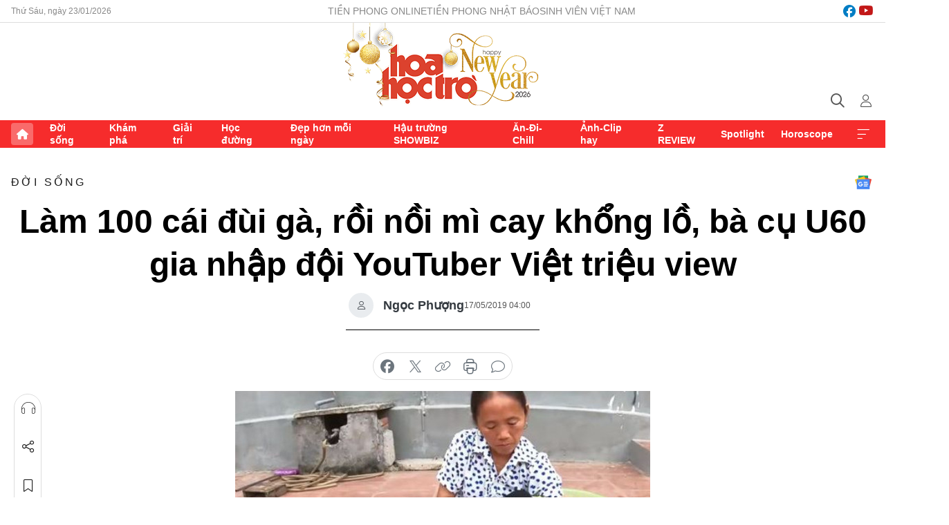

--- FILE ---
content_type: text/html;charset=utf-8
request_url: https://hoahoctro.tienphong.vn/lam-100-cai-dui-ga-roi-noi-mi-cay-khong-lo-ba-cu-u60-gia-nhap-doi-youtuber-viet-trieu-view-post1210605.tpo
body_size: 14110
content:
<!DOCTYPE html> <html lang="vi" class="hht "> <head> <title>Làm 100 cái đùi gà, rồi nồi mì cay khổng lồ, bà cụ U60 gia nhập đội YouTuber Việt triệu view | Báo điện tử Tiền Phong</title> <meta name="description" content="Hiện YouTube của bà Tân đã đạt 200.000 nghìn lượt sub chỉ sau một tuần đăng ký."/> <meta name="keywords" content=""/> <meta name="news_keywords" content=""/> <meta http-equiv="Content-Type" content="text/html; charset=utf-8" /> <meta http-equiv="X-UA-Compatible" content="IE=edge"/> <meta http-equiv="refresh" content="1800" /> <meta name="revisit-after" content="1 days" /> <meta name="viewport" content="width=device-width, initial-scale=1"> <meta http-equiv="content-language" content="vi" /> <meta name="format-detection" content="telephone=no"/> <meta name="format-detection" content="address=no"/> <meta name="apple-mobile-web-app-capable" content="yes"> <meta name="apple-mobile-web-app-status-bar-style" content="black"> <meta name="apple-mobile-web-app-title" content="Báo điện tử Tiền Phong"/> <meta name="referrer" content="no-referrer-when-downgrade"/> <link rel="shortcut icon" href="https://cdn.tienphong.vn/assets/web/styles/img/h2t.png" type="image/x-icon" /> <link rel="preconnect" href="https://cdn.tienphong.vn"/> <link rel="dns-prefetch" href="https://cdn.tienphong.vn"/> <link rel="dns-prefetch" href="//www.google-analytics.com" /> <link rel="dns-prefetch" href="//www.googletagmanager.com" /> <link rel="dns-prefetch" href="//stc.za.zaloapp.com" /> <link rel="dns-prefetch" href="//fonts.googleapis.com" /> <script> var cmsConfig = { domainDesktop: 'https://hoahoctro.tienphong.vn', domainMobile: 'https://hoahoctro.tienphong.vn', domainApi: 'https://api.tienphong.vn', domainStatic: 'https://cdn.tienphong.vn', domainLog: 'https://log.tienphong.vn', googleAnalytics: 'G-749R1YGL4H,UA-161062453-1', siteId: 1, pageType: 1, objectId: 1210605, adsZone: 316, allowAds: false, adsLazy: true, antiAdblock: true, }; if (window.location.protocol !== 'https:' && window.location.hostname.indexOf('tienphong.vn') !== -1) { window.location = 'https://' + window.location.hostname + window.location.pathname + window.location.hash; } var USER_AGENT=window.navigator&&window.navigator.userAgent||"",IS_MOBILE=/Android|webOS|iPhone|iPod|BlackBerry|Windows Phone|IEMobile|Mobile Safari|Opera Mini/i.test(USER_AGENT);function setCookie(e,o,i){var n=new Date,i=(n.setTime(n.getTime()+24*i*60*60*1e3),"expires="+n.toUTCString());document.cookie=e+"="+o+"; "+i+";path=/;"}function getCookie(e){var o=document.cookie.indexOf(e+"="),i=o+e.length+1;return!o&&e!==document.cookie.substring(0,e.length)||-1===o?null:(-1===(e=document.cookie.indexOf(";",i))&&(e=document.cookie.length),unescape(document.cookie.substring(i,e)))}; </script> <script> if(USER_AGENT && USER_AGENT.indexOf("facebot") <= 0 && USER_AGENT.indexOf("facebookexternalhit") <= 0) { var query = ''; var hash = ''; if (window.location.search) query = window.location.search; if (window.location.hash) hash = window.location.hash; var canonicalUrl = 'https://hoahoctro.tienphong.vn/lam-100-cai-dui-ga-roi-noi-mi-cay-khong-lo-ba-cu-u60-gia-nhap-doi-youtuber-viet-trieu-view-post1210605.tpo' + query + hash ; var curUrl = decodeURIComponent(window.location.href); if(!location.port && canonicalUrl.startsWith("http") && curUrl != canonicalUrl){ window.location.replace(canonicalUrl); } } </script> <meta property="fb:app_id" content="398178286982123"/> <meta property="fb:pages" content="102790913161840"/> <meta name="author" content="Báo điện tử Tiền Phong" /> <meta name="copyright" content="Copyright © 2026 by Báo điện tử Tiền Phong" /> <meta name="RATING" content="GENERAL" /> <meta name="GENERATOR" content="Báo điện tử Tiền Phong" /> <meta content="Báo điện tử Tiền Phong" itemprop="sourceOrganization" name="source"/> <meta content="news" itemprop="genre" name="medium"/> <meta name="robots" content="noarchive, max-image-preview:large, index, follow" /> <meta name="GOOGLEBOT" content="noarchive, max-image-preview:large, index, follow" /> <link rel="canonical" href="https://hoahoctro.tienphong.vn/lam-100-cai-dui-ga-roi-noi-mi-cay-khong-lo-ba-cu-u60-gia-nhap-doi-youtuber-viet-trieu-view-post1210605.tpo" /> <meta property="og:site_name" content="Báo điện tử Tiền Phong"/> <meta property="og:rich_attachment" content="true"/> <meta property="og:type" content="article"/> <meta property="og:url" content="https://hoahoctro.tienphong.vn/lam-100-cai-dui-ga-roi-noi-mi-cay-khong-lo-ba-cu-u60-gia-nhap-doi-youtuber-viet-trieu-view-post1210605.tpo"/> <meta property="og:image" content="https://cdn.tienphong.vn/images/bdfc554ea35983ad68a96e0050b6e2cb6f6b56df45548a1c783eafd01123f21156b3179ceaef6028d6df0ab96cc797420cd0037c8a873f3ec6e91a9264538885152d1299aea8bb4f5eaebc26ccb48794/5cde33e452898-screenshot-116-600x450.jpg.webp"/> <meta property="og:image:width" content="1200"/> <meta property="og:image:height" content="630"/> <meta property="og:title" content="Làm 100 cái đùi gà, rồi nồi mì cay khổng lồ, bà cụ U60 gia nhập đội YouTuber Việt triệu view"/> <meta property="og:description" content="Hiện YouTube của bà Tân đã đạt 200.000 nghìn lượt sub chỉ sau một tuần đăng ký."/> <meta name="twitter:card" value="summary"/> <meta name="twitter:url" content="https://hoahoctro.tienphong.vn/lam-100-cai-dui-ga-roi-noi-mi-cay-khong-lo-ba-cu-u60-gia-nhap-doi-youtuber-viet-trieu-view-post1210605.tpo"/> <meta name="twitter:title" content="Làm 100 cái đùi gà, rồi nồi mì cay khổng lồ, bà cụ U60 gia nhập đội YouTuber Việt triệu view"/> <meta name="twitter:description" content="Hiện YouTube của bà Tân đã đạt 200.000 nghìn lượt sub chỉ sau một tuần đăng ký."/> <meta name="twitter:image" content="https://cdn.tienphong.vn/images/bdfc554ea35983ad68a96e0050b6e2cb6f6b56df45548a1c783eafd01123f21156b3179ceaef6028d6df0ab96cc797420cd0037c8a873f3ec6e91a9264538885152d1299aea8bb4f5eaebc26ccb48794/5cde33e452898-screenshot-116-600x450.jpg.webp"/> <meta name="twitter:site" content="@Báo điện tử Tiền Phong"/> <meta name="twitter:creator" content="@Báo điện tử Tiền Phong"/> <meta property="article:publisher" content="https://www.facebook.com/www.tienphong.vn/" /> <meta property="article:tag" content=""/> <meta property="article:section" content="Hoa học trò,Đời sống" /> <meta property="article:published_time" content="2019-05-17T11:00:00+0700"/> <meta property="article:modified_time" content="2019-05-17T11:10:13+0700"/> <script type="application/ld+json"> { "@context" : "https://schema.org", "@type" : "WebSite", "name": "Báo điện tử Tiền Phong", "url": "https://hoahoctro.tienphong.vn", "alternateName" : "Hoa học trò, chuyên trang của Báo điện tử Tiền Phong", "potentialAction": { "@type": "SearchAction", "target": { "@type": "EntryPoint", "urlTemplate": "https://hoahoctro.tienphong.vn/search/?q={search_term_string}" }, "query-input": "required name=search_term_string" } } </script> <script type="application/ld+json"> { "@context":"http://schema.org", "@type":"BreadcrumbList", "itemListElement":[ { "@type":"ListItem", "position":1, "item":{ "@id":"https://hoahoctro.tienphong.vn/hht-doi-song/", "name":"Đời sống" } } ] } </script> <script type="application/ld+json"> { "@context": "http://schema.org", "@type": "NewsArticle", "mainEntityOfPage":{ "@type":"WebPage", "@id":"https://hoahoctro.tienphong.vn/lam-100-cai-dui-ga-roi-noi-mi-cay-khong-lo-ba-cu-u60-gia-nhap-doi-youtuber-viet-trieu-view-post1210605.tpo" }, "headline": "Làm 100 cái đùi gà, rồi nồi mì cay khổng lồ, bà cụ U60 gia nhập đội YouTuber Việt triệu view", "description": "Hiện YouTube của bà Tân đã đạt 200.000 nghìn lượt sub chỉ sau một tuần đăng ký.", "image": { "@type": "ImageObject", "url": "https://cdn.tienphong.vn/images/bdfc554ea35983ad68a96e0050b6e2cb6f6b56df45548a1c783eafd01123f21156b3179ceaef6028d6df0ab96cc797420cd0037c8a873f3ec6e91a9264538885152d1299aea8bb4f5eaebc26ccb48794/5cde33e452898-screenshot-116-600x450.jpg.webp", "width" : 1200, "height" : 675 }, "datePublished": "2019-05-17T11:00:00+0700", "dateModified": "2019-05-17T11:10:13+0700", "author": { "@type": "Person", "name": "Ngọc Phượng" }, "publisher": { "@type": "Organization", "name": "Báo điện tử Tiền Phong", "logo": { "@type": "ImageObject", "url": "https://cdn.tienphong.vn/assets/web/styles/img/tienphong-logo-2025.png" } } } </script> <script type="application/ld+json"> { "@context": "https://schema.org", "@type": "VideoObject", "name": "Làm 100 cái đùi gà, rồi nồi mì cay khổng lồ, bà cụ U60 gia nhập đội YouTuber Việt triệu view", "headline": "Làm 100 cái đùi gà, rồi nồi mì cay khổng lồ, bà cụ U60 gia nhập đội YouTuber Việt triệu view", "description": "Hiện YouTube của bà Tân đã đạt 200.000 nghìn lượt sub chỉ sau một tuần đăng ký.", "thumbnailUrl": "https://cdn.tienphong.vn/images/6f6b56df45548a1c783eafd01123f21156b3179ceaef6028d6df0ab96cc797420cd0037c8a873f3ec6e91a9264538885152d1299aea8bb4f5eaebc26ccb48794/5cde33e452898-screenshot-116-600x450.jpg.webp", "uploadDate": "2019-05-17T11:00:00+0700", "datePublished": "2019-05-17T11:00:00+0700", "duration": "PT1M28S", "mainEntityOfPage": { "@type": "WebPage", "@id": "https://hoahoctro.tienphong.vn/lam-100-cai-dui-ga-roi-noi-mi-cay-khong-lo-ba-cu-u60-gia-nhap-doi-youtuber-viet-trieu-view-post1210605.tpo" }, "image": { "@type": "ImageObject", "url": "https://cdn.tienphong.vn/images/bdfc554ea35983ad68a96e0050b6e2cb6f6b56df45548a1c783eafd01123f21156b3179ceaef6028d6df0ab96cc797420cd0037c8a873f3ec6e91a9264538885152d1299aea8bb4f5eaebc26ccb48794/5cde33e452898-screenshot-116-600x450.jpg.webp", "width": 1200, "height": 630 }, "author": { "@type": "Organization", "name": "Ngọc Phượng" }, "publisher": { "@type": "Organization", "name": "Báo điện tử Tiền Phong", "logo": { "@type": "ImageObject", "url": "https://cdn.tienphong.vn/assets/web/styles/img/logo_share.png" } }, "embedUrl": "//www.youtube.com/embed/nSgyh2NTJ9E?rel=0" } </script> <link rel="preload" href="https://cdn.tienphong.vn/assets/web/styles/css/main.min-1.0.69.css" as="style"> <link rel="preload" href="https://cdn.tienphong.vn/assets/web/js/main.min-1.0.37.js" as="script"> <link rel="preload" href="https://common.mcms.one/assets/js/web/story.min-0.0.9.js" as="script"> <link rel="preload" href="https://cdn.tienphong.vn/assets/web/js/detail.min-1.0.19.js" as="script"> <link id="cms-style" rel="stylesheet" href="https://cdn.tienphong.vn/assets/web/styles/css/main.min-1.0.69.css"> <style>i.ic-live { background: url(http://cdn.tienphong.vn/assets/web/styles/img/liveicon-min.png) center 2px no-repeat; display: inline-block!important; background-size: contain; height: 24px; width: 48px;
} .ic-live::before { content: "";
} .rss-page li { list-style: square; margin-left: 30px;
} .rss-page li a { color: var(--primary);
} .rss-page ul ul { margin-bottom: inherit;
} .rss-page li li { list-style: circle;
} .hht .mega-menu .expand-wrapper .relate-website .tpo, .hht .mega-menu .relate-website-megamenu .tpo, .svvn .mega-menu .expand-wrapper .relate-website .tpo, .svvn .mega-menu .relate-website-megamenu .tpo { height: 30px;
} .hht .basic-box-13 .left .story:first-child .story__thumb img, .hht .basic-box-13 .right .story:first-child .story__thumb img { width: 670px;
} .hht #sdaWeb_SdaTop { padding-bottom: 20px;
}</style> <script type="text/javascript"> var _metaOgUrl = 'https://hoahoctro.tienphong.vn/lam-100-cai-dui-ga-roi-noi-mi-cay-khong-lo-ba-cu-u60-gia-nhap-doi-youtuber-viet-trieu-view-post1210605.tpo'; var page_title = document.title; var tracked_url = window.location.pathname + window.location.search + window.location.hash; var cate_path = 'hht-doi-song'; if (cate_path.length > 0) { tracked_url = "/" + cate_path + tracked_url; } </script> <script async="" src="https://www.googletagmanager.com/gtag/js?id=G-749R1YGL4H"></script> <script> window.dataLayer = window.dataLayer || []; function gtag(){dataLayer.push(arguments);} gtag('js', new Date()); gtag('config', 'G-749R1YGL4H', {page_path: tracked_url}); gtag('config', 'UA-161062453-1', {page_path: tracked_url}); </script> <script>window.dataLayer = window.dataLayer || [];dataLayer.push({'pageCategory': '/hht\-doi\-song'});</script> <script> window.dataLayer = window.dataLayer || []; dataLayer.push({ 'event': 'Pageview', 'articleId': '1210605', 'articleTitle': 'Làm 100 cái đùi gà, rồi nồi mì cay khổng lồ, bà cụ U60 gia nhập đội YouTuber Việt triệu view', 'articleCategory': 'Hoa học trò,Đời sống', 'articleAlowAds': false, 'articleAuthor': 'Ngọc Phượng', 'articleType': 'detail', 'articlePublishDate': '2019-05-17T11:00:00+0700', 'articleThumbnail': 'https://cdn.tienphong.vn/images/bdfc554ea35983ad68a96e0050b6e2cb6f6b56df45548a1c783eafd01123f21156b3179ceaef6028d6df0ab96cc797420cd0037c8a873f3ec6e91a9264538885152d1299aea8bb4f5eaebc26ccb48794/5cde33e452898-screenshot-116-600x450.jpg.webp', 'articleShortUrl': 'https://hoahoctro.tienphong.vn/lam-100-cai-dui-ga-roi-noi-mi-cay-khong-lo-ba-cu-u60-gia-nhap-doi-youtuber-viet-trieu-view-post1210605.tpo', 'articleFullUrl': 'https://hoahoctro.tienphong.vn/lam-100-cai-dui-ga-roi-noi-mi-cay-khong-lo-ba-cu-u60-gia-nhap-doi-youtuber-viet-trieu-view-post1210605.tpo', }); </script> <script> window.dataLayer = window.dataLayer || []; dataLayer.push({'articleAuthor': 'Ngọc Phượng', 'articleAuthorID': '0'}); </script> <script type='text/javascript'> gtag('event', 'article_page',{ 'articleId': '1210605', 'articleTitle': 'Làm 100 cái đùi gà, rồi nồi mì cay khổng lồ, bà cụ U60 gia nhập đội YouTuber Việt triệu view', 'articleCategory': 'Hoa học trò,Đời sống', 'articleAlowAds': false, 'articleAuthor': 'Ngọc Phượng', 'articleType': 'detail', 'articlePublishDate': '2019-05-17T11:00:00+0700', 'articleThumbnail': 'https://cdn.tienphong.vn/images/bdfc554ea35983ad68a96e0050b6e2cb6f6b56df45548a1c783eafd01123f21156b3179ceaef6028d6df0ab96cc797420cd0037c8a873f3ec6e91a9264538885152d1299aea8bb4f5eaebc26ccb48794/5cde33e452898-screenshot-116-600x450.jpg.webp', 'articleShortUrl': 'https://hoahoctro.tienphong.vn/lam-100-cai-dui-ga-roi-noi-mi-cay-khong-lo-ba-cu-u60-gia-nhap-doi-youtuber-viet-trieu-view-post1210605.tpo', 'articleFullUrl': 'https://hoahoctro.tienphong.vn/lam-100-cai-dui-ga-roi-noi-mi-cay-khong-lo-ba-cu-u60-gia-nhap-doi-youtuber-viet-trieu-view-post1210605.tpo', }); </script> </head> <body class=" detail-page "> <div id="sdaWeb_SdaMasthead" class="rennab banner-top" data-platform="1" data-position="Web_SdaMasthead" style="display:none"> </div> <header class="site-header"> <div class="top-wrapper"> <div class="container"> <span class="time" id="today"></span> <div class="relate-website"> <a href="https://tienphong.vn" class="website tpo" target="_blank" rel="nofollow" title="Tiền Phong Online">Tiền Phong Online</a> <a href="https://tienphong.vn/nhat-bao/" class="website tpo" title="Tiền Phong Nhật báo" target="_blank" rel="nofollow">Tiền Phong Nhật báo</a> <a href="https://svvn.tienphong.vn" class="website svvn" target="_blank" rel="nofollow" title="Sinh viên Việt Nam">Sinh viên Việt Nam</a> </div> <div class="lang-social"> <div class="social"> <a href="https://www.facebook.com/hoahoctro.vn" target="_blank" rel="nofollow" title="facebook"> <i class="ic-facebook"></i> </a> <a href="https://www.youtube.com/channel/UCtalnZVcscFoCo4lrpa37CA" target="_blank" rel="nofollow" title="youtube"> <i class="ic-youtube"></i> </a> </div> </div> </div> </div> <div class="main-wrapper"> <div class="container"> <h3><a class="logo" href="/" title="Báo điện tử Tiền Phong">Báo điện tử Tiền Phong</a></h3> <div class="search-wrapper"> <span class="ic-search"></span> <div class="search-form"> <input class="form-control txtsearch" placeholder="Tìm kiếm"> <i class="ic-close"></i> </div> </div> <div class="user" id="userprofile"> <span class="ic-user"></span> </div> </div> </div> <div class="navigation-wrapper"> <div class="container"> <ul class="menu"> <li><a href="/" class="home" title="Trang chủ">Trang chủ</a></li> <li> <a class="text" href="https://hoahoctro.tienphong.vn/hht-doi-song/" title="Đời sống">Đời sống</a> </li> <li> <a class="text" href="https://hoahoctro.tienphong.vn/hht-kham-pha/" title="Khám phá">Khám phá</a> </li> <li> <a class="text" href="https://hoahoctro.tienphong.vn/hht-giai-tri/" title="Giải trí">Giải trí</a> </li> <li> <a class="text" href="https://hoahoctro.tienphong.vn/hht-hoc-duong/" title="Học đường">Học đường</a> </li> <li> <a class="text" href="https://hoahoctro.tienphong.vn/hht-dep-hon-moi-ngay/" title="Đẹp hơn mỗi ngày">Đẹp hơn mỗi ngày</a> </li> <li> <a class="text" href="https://hoahoctro.tienphong.vn/hht-hau-truong-showbiz/" title="Hậu trường SHOWBIZ">Hậu trường SHOWBIZ</a> </li> <li> <a class="text" href="https://hoahoctro.tienphong.vn/hht-an-di-chill/" title="Ăn-Đi-Chill">Ăn-Đi-Chill</a> </li> <li> <a class="text" href="https://hoahoctro.tienphong.vn/hht-anh-clip-hay/" title="Ảnh-Clip hay">Ảnh-Clip hay</a> </li> <li> <a class="text" href="https://hoahoctro.tienphong.vn/z-review/" title="Z REVIEW">Z REVIEW</a> </li> <li> <a class="text" href="https://hoahoctro.tienphong.vn/hht-spotlight/" title="Spotlight">Spotlight</a> </li> <li> <a class="text" href="https://hoahoctro.tienphong.vn/hht-horoscope/" title="Horoscope">Horoscope</a> </li> <li><a href="javascript:void(0);" class="expansion" title="Xem thêm">Xem thêm</a></li> </ul> <div class="mega-menu"> <div class="container"> <div class="menu-wrapper"> <div class="wrapper"> <span class="label">Chuyên mục</span> <div class="item"> <a class="title" href="https://hoahoctro.tienphong.vn/hht-doi-song/" title="Đời sống">Đời sống</a> </div> <div class="item"> <a class="title" href="https://hoahoctro.tienphong.vn/hht-kham-pha/" title="Khám phá">Khám phá</a> </div> <div class="item"> <a class="title" href="https://hoahoctro.tienphong.vn/hht-giai-tri/" title="Giải trí">Giải trí</a> </div> <div class="item"> <a class="title" href="https://hoahoctro.tienphong.vn/hht-hoc-duong/" title="Học đường">Học đường</a> </div> <div class="item"> <a class="title" href="https://hoahoctro.tienphong.vn/hht-dep-hon-moi-ngay/" title="Đẹp hơn mỗi ngày">Đẹp hơn mỗi ngày</a> </div> <div class="item"> <a class="title" href="https://hoahoctro.tienphong.vn/hht-hau-truong-showbiz/" title="Hậu trường SHOWBIZ">Hậu trường SHOWBIZ</a> </div> <div class="item"> <a class="title" href="https://hoahoctro.tienphong.vn/hht-an-di-chill/" title="Ăn-Đi-Chill">Ăn-Đi-Chill</a> </div> <div class="item"> <a class="title" href="https://hoahoctro.tienphong.vn/hht-anh-clip-hay/" title="Ảnh-Clip hay">Ảnh-Clip hay</a> </div> <div class="item"> <a class="title" href="https://hoahoctro.tienphong.vn/z-review/" title="Z REVIEW">Z REVIEW</a> </div> <div class="item"> <a class="title" href="https://hoahoctro.tienphong.vn/hht-spotlight/" title="Spotlight">Spotlight</a> </div> <div class="item"> <a class="title" href="https://hoahoctro.tienphong.vn/hht-dung-bo-lo/" title="Đừng bỏ lỡ!">Đừng bỏ lỡ!</a> </div> <div class="item"> <a class="title" href="https://hoahoctro.tienphong.vn/hht-horoscope/" title="Horoscope">Horoscope</a> </div> <div class="item"> <a class="title" href="https://hoahoctro.tienphong.vn/hht-suoi-am-trai-tim/" title="Sưởi ấm trái tim">Sưởi ấm trái tim</a> </div> <div class="item"> <a class="title" href="https://hoahoctro.tienphong.vn/hht-cong-dan-so/" title="Công dân số">Công dân số</a> </div> <div class="item"> <a class="title" href="https://hoahoctro.tienphong.vn/hht-cam-nang-teen/" title="Cẩm nang teen">Cẩm nang teen</a> </div> <div class="item"> <a class="title" href="https://hoahoctro.tienphong.vn/hht-ket-noi-hoa-hoc-tro/" title="Kết nối Hoa Học Trò">Kết nối Hoa Học Trò</a> </div> </div> </div> <div class="expand-wrapper"> <div class="relate-website"> <span class="title">Các trang khác</span> <a href="https://tienphong.vn" class="website tpo" target="_blank" rel="nofollow" title="Tiền Phong Online">Tiền Phong Online</a> <a href="https://svvn.tienphong.vn" class="website svvn" target="_blank" rel="nofollow" title="Sinh viên Việt Nam">Sinh viên Việt Nam</a> </div> <div class="wrapper"> <span class="title">Liên hệ quảng cáo</span> <span class="text"> <i class="ic-phone"></i> <a href="tel:+84909559988">0909559988</a> </span> <span class="text"> <i class="ic-mail"></i> <a href="mailto:booking@baotienphong.com.vn">booking@baotienphong.com.vn</a> </span> </div> <div class="wrapper"> <span class="title">Tòa soạn</span> <span class="text"> <i class="ic-location"></i> <address>15 Hồ Xuân Hương, Hà Nội</address> </span> <span class="text"> <i class="ic-phone"></i> <a href="tel:+842439431250">024.39431250</a> </span> </div> <div class="wrapper"> <span class="title">Đặt mua báo in</span> <span class="text"> <i class="ic-phone"></i> <a href="tel:+842439439664">(024)39439664</a> </span> <span class="text"> <i class="ic-phone"></i> <a href="tel:+84908988666">0908988666</a> </span> </div> <div class="wrapper"> <a href="/ban-doc-lam-bao.tpo" class="send" title="Bạn đọc làm báo"><i class="ic-send"></i>Bạn đọc làm báo</a> <a href="#" class="companion" title="Đồng hành cùng Tiền phong">Đồng hành cùng Tiền phong</a> </div> <div class="link"> <a href="/toa-soan.tpo" class="text" title="Giới thiệu<">Giới thiệu</a> <a href="/nhat-bao/" class="text" title="Nhật báo">Nhật báo</a> <a href="/topics.html" class="text" title="Sự kiện">Sự kiện</a> <a href="/quang-cao.tpo" class="text" title="Quảng cáo">Quảng cáo</a> </div> <div class="top-social"> <a href="javascript:void(0);" class="title" title="Theo dõi Báo Tiền phong trên">Theo dõi Báo Tiền phong trên</a> <a href="https://www.facebook.com/www.tienphong.vn/" class="facebook" target="_blank" rel="nofollow">fb</a> <a href="https://www.youtube.com/@baotienphong" class="youtube" target="_blank" rel="nofollow">yt</a> <a href="https://www.tiktok.com/@baotienphong.official" class="tiktok" target="_blank" rel="nofollow">tt</a> <a href="https://zalo.me/783607375436573981" class="zalo" target="_blank" rel="nofollow">zl</a> <a href="https://news.google.com/publications/CAAiEF9pVTo7tHQ-AT_ZBUo_100qFAgKIhBfaVU6O7R0PgE_2QVKP9dN?hl=vi&gl=VN&ceid=VN:vi" class="google" target="_blank" rel="nofollow">gg</a> </div> </div> </div> </div> </div> </div> </header> <div class="site-body"> <div id="sdaWeb_SdaBackground" class="rennab " data-platform="1" data-position="Web_SdaBackground" style="display:none"> </div> <div class="container"> <div id="sdaWeb_SdaArticeTop" class="rennab " data-platform="1" data-position="Web_SdaArticeTop" style="display:none"> </div> <div class="article"> <div class="breadcrumb breadcrumb-detail"> <h2 class="main"> <a href="https://hoahoctro.tienphong.vn/hht-doi-song/" title="Đời sống" class="active">Đời sống</a> </h2> </div> <a href="https://news.google.com/publications/CAAiEF9pVTo7tHQ-AT_ZBUo_100qFAgKIhBfaVU6O7R0PgE_2QVKP9dN?hl=vi&gl=VN&ceid=VN:vi" class="img-ggnews" target="_blank" title="Google News">Google News</a> <div class="article__header"> <h1 class="article__title cms-title"> Làm 100 cái đùi gà, rồi nồi mì cay khổng lồ, bà cụ U60 gia nhập đội YouTuber Việt triệu view </h1> <div class="article__meta"> <div class="wrap-author"> <div class="author"> <span class="thumb"> </span> Ngọc Phượng </div> </div> <time class="time" datetime="2019-05-17T11:00:00+0700" data-time="1558065600" data-friendly="false">17/05/2019 11:00</time> <meta class="cms-date" itemprop="datePublished" content="2019-05-17T11:00:00+0700"> </div> </div> <div class="features article__social"> <a href="#tts" title="Nghe"> <i class="ic-hear"></i>Nghe </a> <a href="javascript:void(0);" class="item" title="Chia sẻ" data-href="https://hoahoctro.tienphong.vn/lam-100-cai-dui-ga-roi-noi-mi-cay-khong-lo-ba-cu-u60-gia-nhap-doi-youtuber-viet-trieu-view-post1210605.tpo" data-rel="facebook"> <i class="ic-share"></i>Chia sẻ </a> <a href="javascript:void(0);" class="sendbookmark hidden" onclick="ME.sendBookmark(this, 1210605);" data-id="1210605" title="Lưu bài viết"> <i class="ic-bookmark"></i>Lưu tin </a> <a href="#comment1210605" title="Bình luận"> <i class="ic-feedback"></i>Bình luận </a> <a href="https://hoahoctro.tienphong.vn/hht-doi-song/" title="Trở về"> <i class="ic-leftLong"></i>Trở về </a> </div> <div class="audio-social"> <div class="social article__social"> <a href="javascript:void(0);" class="item fb" data-href="https://hoahoctro.tienphong.vn/lam-100-cai-dui-ga-roi-noi-mi-cay-khong-lo-ba-cu-u60-gia-nhap-doi-youtuber-viet-trieu-view-post1210605.tpo" data-rel="facebook" title="Facebook"> <i class="ic-facebook"></i>chia sẻ </a> <a href="javascript:void(0);" class="item twitterX" data-href="https://hoahoctro.tienphong.vn/lam-100-cai-dui-ga-roi-noi-mi-cay-khong-lo-ba-cu-u60-gia-nhap-doi-youtuber-viet-trieu-view-post1210605.tpo" data-rel="twitter" title="Twitter"> <i class="ic-twitterX"></i>chia sẻ </a> <a href="javascript:void(0);" class="item link" data-href="https://hoahoctro.tienphong.vn/lam-100-cai-dui-ga-roi-noi-mi-cay-khong-lo-ba-cu-u60-gia-nhap-doi-youtuber-viet-trieu-view-post1210605.tpo" data-rel="copy" title="Copy link"> <i class="ic-link"></i>copy link </a> <a href="javascript:void(0);" class="printer sendprint" title="In bài viết"> <i class="ic-printer"></i>in báo </a> <a href="#comment1210605" class="comment" title="Bình luận"> <i class="ic-feedback"></i>bình luận </a> </div> </div> <figure class="article__avatar "> <img class="cms-photo" src="https://cdn.tienphong.vn/images/c584fb042c0bfe767be7947fef0eb29a60616a791fd25fa060a0b79864146c1f11f5658ddfc4a63b14b40043e35dcb47dce947e0de842b86fb2b302604180550/5cde33e452898-screenshot-116-600x450.jpg" alt="Làm 100 cái đùi gà, rồi nồi mì cay khổng lồ, bà cụ U60 gia nhập đội YouTuber Việt triệu view" cms-photo-caption="Làm 100 cái đùi gà, rồi nồi mì cay khổng lồ, bà cụ U60 gia nhập đội YouTuber Việt triệu view"/> </figure> <div id="sdaWeb_SdaArticleAfterAvatar" class="rennab " data-platform="1" data-position="Web_SdaArticleAfterAvatar" style="display:none"> </div> <div class="article__sapo cms-desc"> HHTO - Hiện YouTube của bà Tân đã đạt 200.000 nghìn lượt sub chỉ sau một tuần đăng ký.
</div> <div id="sdaWeb_SdaArticleAfterSapo" class="rennab " data-platform="1" data-position="Web_SdaArticleAfterSapo" style="display:none"> </div> <div class="article__body zce-content-body cms-body" itemprop="articleBody"> <p>Xuất hiện trên mạng xã hội vài ngày trở lại đây, kênh YouTube của cụ&nbsp;một bà cụ đạt hơn 200.000 sub chỉ sau 1 tuần&nbsp;khiến cư dân mạng giật mình. Trong kênh này, chúng ta có thể dễ dàng thấy được những video chân chất, mộc mạc với nội dung làm đồ ăn theo ”size khổng lồ”, mang đến sự chú ý và thú vị cho người xem.</p><iframe src="//www.youtube.com/embed/nSgyh2NTJ9E?rel=0" width="100%" height="450" allowfullscreen data-video-src="//www.youtube.com/embed/nSgyh2NTJ9E?rel=0" scrolling="0" frameborder="0" data-width="560"></iframe>
<p>Hình ảnh người phụ nữ đã qua tuổi ngũ tuần trong các video hướng dẫn nấu ăn đã làm “dậy sóng” cộng đồng mạng.</p>
<p>Trong mỗi video, người phụ nữ này đều giới thiệu mình tên <strong>Tân</strong> và kêu gọi mọi người ủng hộ cho kênh&nbsp;YouTube&nbsp;của mình.&nbsp;Trong phần tự giới thiệu, bà <strong>Tân</strong> viết: “Xin chào tất cả các cháu, bà là bà <strong>Tân</strong> Vlog. Năm nay 58 tuổi. Bà rất thích nấu ăn. Chỉ mong sau được các cháu ủng hộ để được 200.000 sub”.</p>
<p>Và rất nhanh chóng, bà đã đạt được con số này. Để ăn mừng sự kiện, bà đã thực hiện “Nồi mỳ siêu cay khổng lồ” .&nbsp;Bà chuẩn bị&nbsp;2 thùng mì tôm, thịt bò, xúc xích, rau, hành, trứng gà, 1 kg ớt tươi cùng gia vị.&nbsp;Giúp đỡ bà thực hiện còn có con trai. Không uổng công chuẩn bị, clip này tiếp tục nhận về hơn 2 triệu lượt xem.&nbsp;Trước đó, để ăn mừng việc đạt hơn 100.000 sub, bà từng nướng 100 cái đùi gà siêu cay đãi cả xóm và cũng nhận về hơn 1 triệu lượt xem.</p>
<figure> <img src="[data-uri]" alt="Vlog “Nồi mỳ siêu cay khổng lồ to nhất xóm” đạt hơn 2 triệu lượt xem." class="lazyload cms-photo" data-large-src="https://cdn.tienphong.vn/images/f2e13314a4b37118c8db0736b61981eb52a762546928337f72ea2f727a040ce9e98c18b0c7964938d6d50bfb43e93fac7e21aa115dabb805f7c24d0bd227b555/5cde32d8ac87e-screenshot-116.jpg" data-src="https://cdn.tienphong.vn/images/82d82846f0198d148dc4ddbf3720560452a762546928337f72ea2f727a040ce9e98c18b0c7964938d6d50bfb43e93fac7e21aa115dabb805f7c24d0bd227b555/5cde32d8ac87e-screenshot-116.jpg" title="Vlog “Nồi mỳ siêu cay khổng lồ to nhất xóm” đạt hơn 2 triệu lượt xem."> <figcaption> Vlog “Nồi mỳ siêu cay khổng lồ to nhất xóm” đạt hơn 2 triệu lượt xem. </figcaption>
</figure>
<p>Được biết, lý do đằng sau khiến cho “Bà <strong>Tân</strong> Vlog” bất ngờ “phất” lên một cách thần kỳ là do con trai bà cũng là chủ nhân một kênh YouTube triệu sub. Kênh YouTube&nbsp; của con trai bà <strong>Tân</strong> chuyên làm vlog chủ đề về cuộc sống thường ngày và bà <strong>Tân</strong> cũng hay góp mặt trong một số video này.</p>
<p>Sau đó,&nbsp; bà <strong>Tân</strong> đã chính thức lập kênh riêng, thậm chí còn được đính lên quảng bá, giới thiệu trên kênh triệu sub của con trai.</p> <div id="sdaWeb_SdaArticleAfterBody" class="rennab " data-platform="1" data-position="Web_SdaArticleAfterBody" style="display:none"> </div> </div> <div class="article-footer"> <div class="article__author"> <span class="name">Ngọc Phượng</span> </div> <div id="sdaWeb_SdaArticleAfterTag" class="rennab " data-platform="1" data-position="Web_SdaArticleAfterTag" style="display:none"> </div> <div class="wrap-comment" id="comment1210605" data-id="1210605" data-type="20"></div> <div id="sdaWeb_SdaArticleAfterComment" class="rennab " data-platform="1" data-position="Web_SdaArticleAfterComment" style="display:none"> </div> </div> </div> <div class="col size-300"> <div class="main-col content-col"> <div id="sdaWeb_SdaArticleAfterBody1" class="rennab " data-platform="1" data-position="Web_SdaArticleAfterBody1" style="display:none"> </div> <div id="sdaWeb_SdaArticleAfterBody2" class="rennab " data-platform="1" data-position="Web_SdaArticleAfterBody2" style="display:none"> </div> <div class="basic-box-9"> <h3 class="box-heading"> <a href="https://hoahoctro.tienphong.vn/hht-doi-song/" title="Đời sống" class="title"> Cùng chuyên mục </a> </h3> <div class="box-content content-list" data-source="hht-recommendation-316"> <article class="story" data-id="1815170"> <figure class="story__thumb"> <a class="cms-link" href="https://hoahoctro.tienphong.vn/doi-voi-u23-viet-nam-u23-han-quoc-dang-gom-hay-de-tho-hon-u23-trung-quoc-post1815170.tpo" title="Đối với U23 Việt Nam, U23 Hàn Quốc “đáng gờm” hay “dễ thở” hơn U23 Trung Quốc?"> <img class="lazyload" src="[data-uri]" data-src="https://cdn.tienphong.vn/images/9431a51abab79b9e98cc7b1e00f99571182d65ab2fb74229b7d971f0bb5e8cbbe408d43fc072c645c7be7acb9e8005b2e719fed96f1ea8710a6dd2b19e2e04cc/chinakorea.jpg.webp" data-srcset="https://cdn.tienphong.vn/images/9431a51abab79b9e98cc7b1e00f99571182d65ab2fb74229b7d971f0bb5e8cbbe408d43fc072c645c7be7acb9e8005b2e719fed96f1ea8710a6dd2b19e2e04cc/chinakorea.jpg.webp 1x, https://cdn.tienphong.vn/images/f24239dd7bbf727834c1e140de7b08b0182d65ab2fb74229b7d971f0bb5e8cbbe408d43fc072c645c7be7acb9e8005b2e719fed96f1ea8710a6dd2b19e2e04cc/chinakorea.jpg.webp 2x" alt="Đối với U23 Việt Nam, U23 Hàn Quốc “đáng gờm” hay “dễ thở” hơn U23 Trung Quốc?"> <noscript><img src="https://cdn.tienphong.vn/images/9431a51abab79b9e98cc7b1e00f99571182d65ab2fb74229b7d971f0bb5e8cbbe408d43fc072c645c7be7acb9e8005b2e719fed96f1ea8710a6dd2b19e2e04cc/chinakorea.jpg.webp" srcset="https://cdn.tienphong.vn/images/9431a51abab79b9e98cc7b1e00f99571182d65ab2fb74229b7d971f0bb5e8cbbe408d43fc072c645c7be7acb9e8005b2e719fed96f1ea8710a6dd2b19e2e04cc/chinakorea.jpg.webp 1x, https://cdn.tienphong.vn/images/f24239dd7bbf727834c1e140de7b08b0182d65ab2fb74229b7d971f0bb5e8cbbe408d43fc072c645c7be7acb9e8005b2e719fed96f1ea8710a6dd2b19e2e04cc/chinakorea.jpg.webp 2x" alt="Đối với U23 Việt Nam, U23 Hàn Quốc “đáng gờm” hay “dễ thở” hơn U23 Trung Quốc?" class="image-fallback"></noscript> </a> </figure> <h2 class="story__heading" data-tracking="1815170"> <a class="cms-link " href="https://hoahoctro.tienphong.vn/doi-voi-u23-viet-nam-u23-han-quoc-dang-gom-hay-de-tho-hon-u23-trung-quoc-post1815170.tpo" title="Đối với U23 Việt Nam, U23 Hàn Quốc “đáng gờm” hay “dễ thở” hơn U23 Trung Quốc?"> Đối với U23 Việt Nam, U23 Hàn Quốc “đáng gờm” hay “dễ thở” hơn U23 Trung Quốc? </a> </h2> </article> <article class="story" data-id="1815163"> <figure class="story__thumb"> <a class="cms-link" href="https://hoahoctro.tienphong.vn/anh-nguyen-minh-triet-trung-cu-uy-vien-du-khuyet-trung-uong-dang-khoa-xiv-post1815163.tpo" title="Anh Nguyễn Minh Triết trúng cử Ủy viên dự khuyết Trung ương Đảng khóa XIV"> <img class="lazyload" src="[data-uri]" data-src="https://cdn.tienphong.vn/images/c05f96606db088cd3a74f1f32edfefb547f28c815c214ee210a6786945ce8a536673e0407529dad7a3720d024f2815d91ea002e45c9afa9fc743440c32756fe0/image.jpg.webp" data-srcset="https://cdn.tienphong.vn/images/c05f96606db088cd3a74f1f32edfefb547f28c815c214ee210a6786945ce8a536673e0407529dad7a3720d024f2815d91ea002e45c9afa9fc743440c32756fe0/image.jpg.webp 1x, https://cdn.tienphong.vn/images/3912ba2a56e023adb9d47fe748278d9247f28c815c214ee210a6786945ce8a536673e0407529dad7a3720d024f2815d91ea002e45c9afa9fc743440c32756fe0/image.jpg.webp 2x" alt="Anh Nguyễn Minh Triết trúng cử Ủy viên dự khuyết Trung ương Đảng khóa XIV"> <noscript><img src="https://cdn.tienphong.vn/images/c05f96606db088cd3a74f1f32edfefb547f28c815c214ee210a6786945ce8a536673e0407529dad7a3720d024f2815d91ea002e45c9afa9fc743440c32756fe0/image.jpg.webp" srcset="https://cdn.tienphong.vn/images/c05f96606db088cd3a74f1f32edfefb547f28c815c214ee210a6786945ce8a536673e0407529dad7a3720d024f2815d91ea002e45c9afa9fc743440c32756fe0/image.jpg.webp 1x, https://cdn.tienphong.vn/images/3912ba2a56e023adb9d47fe748278d9247f28c815c214ee210a6786945ce8a536673e0407529dad7a3720d024f2815d91ea002e45c9afa9fc743440c32756fe0/image.jpg.webp 2x" alt="Anh Nguyễn Minh Triết trúng cử Ủy viên dự khuyết Trung ương Đảng khóa XIV" class="image-fallback"></noscript> </a> </figure> <h2 class="story__heading" data-tracking="1815163"> <a class="cms-link " href="https://hoahoctro.tienphong.vn/anh-nguyen-minh-triet-trung-cu-uy-vien-du-khuyet-trung-uong-dang-khoa-xiv-post1815163.tpo" title="Anh Nguyễn Minh Triết trúng cử Ủy viên dự khuyết Trung ương Đảng khóa XIV"> Anh Nguyễn Minh Triết trúng cử Ủy viên dự khuyết Trung ương Đảng khóa XIV </a> </h2> </article> <article class="story" data-id="1815160"> <figure class="story__thumb"> <a class="cms-link" href="https://hoahoctro.tienphong.vn/anh-bui-quang-huy-dac-cu-uy-vien-trung-uong-dang-khoa-xiv-post1815160.tpo" title="Anh Bùi Quang Huy đắc cử Ủy viên Trung ương Đảng khóa XIV"> <img class="lazyload" src="[data-uri]" data-src="https://cdn.tienphong.vn/images/c05f96606db088cd3a74f1f32edfefb547f28c815c214ee210a6786945ce8a5301af9323ef271dd6fe6225fecd10b30705745bf6a6c78ab0f8d083733f2f2d61/image-2.jpg.webp" data-srcset="https://cdn.tienphong.vn/images/c05f96606db088cd3a74f1f32edfefb547f28c815c214ee210a6786945ce8a5301af9323ef271dd6fe6225fecd10b30705745bf6a6c78ab0f8d083733f2f2d61/image-2.jpg.webp 1x, https://cdn.tienphong.vn/images/3912ba2a56e023adb9d47fe748278d9247f28c815c214ee210a6786945ce8a5301af9323ef271dd6fe6225fecd10b30705745bf6a6c78ab0f8d083733f2f2d61/image-2.jpg.webp 2x" alt="Anh Bùi Quang Huy đắc cử Ủy viên Trung ương Đảng khóa XIV"> <noscript><img src="https://cdn.tienphong.vn/images/c05f96606db088cd3a74f1f32edfefb547f28c815c214ee210a6786945ce8a5301af9323ef271dd6fe6225fecd10b30705745bf6a6c78ab0f8d083733f2f2d61/image-2.jpg.webp" srcset="https://cdn.tienphong.vn/images/c05f96606db088cd3a74f1f32edfefb547f28c815c214ee210a6786945ce8a5301af9323ef271dd6fe6225fecd10b30705745bf6a6c78ab0f8d083733f2f2d61/image-2.jpg.webp 1x, https://cdn.tienphong.vn/images/3912ba2a56e023adb9d47fe748278d9247f28c815c214ee210a6786945ce8a5301af9323ef271dd6fe6225fecd10b30705745bf6a6c78ab0f8d083733f2f2d61/image-2.jpg.webp 2x" alt="Anh Bùi Quang Huy đắc cử Ủy viên Trung ương Đảng khóa XIV" class="image-fallback"></noscript> </a> </figure> <h2 class="story__heading" data-tracking="1815160"> <a class="cms-link " href="https://hoahoctro.tienphong.vn/anh-bui-quang-huy-dac-cu-uy-vien-trung-uong-dang-khoa-xiv-post1815160.tpo" title="Anh Bùi Quang Huy đắc cử Ủy viên Trung ương Đảng khóa XIV"> Anh Bùi Quang Huy đắc cử Ủy viên Trung ương Đảng khóa XIV </a> </h2> </article> <article class="story" data-id="1814992"> <figure class="story__thumb"> <a class="cms-link" href="https://hoahoctro.tienphong.vn/diem-danh-nhung-cau-thu-u23-viet-nam-da-giai-tre-cuoi-cung-tai-u23-chau-a-2026-post1814992.tpo" title="Điểm danh những cầu thủ U23 Việt Nam đá “giải trẻ cuối cùng” tại U23 châu Á 2026"> <img class="lazyload" src="[data-uri]" data-src="https://cdn.tienphong.vn/images/c05f96606db088cd3a74f1f32edfefb547f28c815c214ee210a6786945ce8a53969d5d455e93bc0c5be74e23830f24ee05745bf6a6c78ab0f8d083733f2f2d61/collage.png.webp" data-srcset="https://cdn.tienphong.vn/images/c05f96606db088cd3a74f1f32edfefb547f28c815c214ee210a6786945ce8a53969d5d455e93bc0c5be74e23830f24ee05745bf6a6c78ab0f8d083733f2f2d61/collage.png.webp 1x, https://cdn.tienphong.vn/images/3912ba2a56e023adb9d47fe748278d9247f28c815c214ee210a6786945ce8a53969d5d455e93bc0c5be74e23830f24ee05745bf6a6c78ab0f8d083733f2f2d61/collage.png.webp 2x" alt="Điểm danh những cầu thủ U23 Việt Nam đá “giải trẻ cuối cùng” tại U23 châu Á 2026"> <noscript><img src="https://cdn.tienphong.vn/images/c05f96606db088cd3a74f1f32edfefb547f28c815c214ee210a6786945ce8a53969d5d455e93bc0c5be74e23830f24ee05745bf6a6c78ab0f8d083733f2f2d61/collage.png.webp" srcset="https://cdn.tienphong.vn/images/c05f96606db088cd3a74f1f32edfefb547f28c815c214ee210a6786945ce8a53969d5d455e93bc0c5be74e23830f24ee05745bf6a6c78ab0f8d083733f2f2d61/collage.png.webp 1x, https://cdn.tienphong.vn/images/3912ba2a56e023adb9d47fe748278d9247f28c815c214ee210a6786945ce8a53969d5d455e93bc0c5be74e23830f24ee05745bf6a6c78ab0f8d083733f2f2d61/collage.png.webp 2x" alt="Điểm danh những cầu thủ U23 Việt Nam đá “giải trẻ cuối cùng” tại U23 châu Á 2026" class="image-fallback"></noscript> </a> </figure> <h2 class="story__heading" data-tracking="1814992"> <a class="cms-link " href="https://hoahoctro.tienphong.vn/diem-danh-nhung-cau-thu-u23-viet-nam-da-giai-tre-cuoi-cung-tai-u23-chau-a-2026-post1814992.tpo" title="Điểm danh những cầu thủ U23 Việt Nam đá “giải trẻ cuối cùng” tại U23 châu Á 2026"> Điểm danh những cầu thủ U23 Việt Nam đá “giải trẻ cuối cùng” tại U23 châu Á 2026 </a> </h2> </article> <article class="story" data-id="1815056"> <figure class="story__thumb"> <a class="cms-link" href="https://hoahoctro.tienphong.vn/dong-thai-moi-cua-duy-nho-khanh-huyen-2k4-giua-nghi-van-hon-nhan-ran-nut-post1815056.tpo" title="Động thái mới của Duy Nhỏ - Khánh Huyền 2K4 giữa nghi vấn hôn nhân rạn nứt"> <img class="lazyload" src="[data-uri]" data-src="https://cdn.tienphong.vn/images/c05f96606db088cd3a74f1f32edfefb547f28c815c214ee210a6786945ce8a53d5a12c21be64c0d572639b42620e4e3e885f2b2b50fe63510c54a579cd3d9996/collage-7727.png.webp" data-srcset="https://cdn.tienphong.vn/images/c05f96606db088cd3a74f1f32edfefb547f28c815c214ee210a6786945ce8a53d5a12c21be64c0d572639b42620e4e3e885f2b2b50fe63510c54a579cd3d9996/collage-7727.png.webp 1x, https://cdn.tienphong.vn/images/3912ba2a56e023adb9d47fe748278d9247f28c815c214ee210a6786945ce8a53d5a12c21be64c0d572639b42620e4e3e885f2b2b50fe63510c54a579cd3d9996/collage-7727.png.webp 2x" alt="Động thái mới của Duy Nhỏ - Khánh Huyền 2K4 giữa nghi vấn hôn nhân rạn nứt"> <noscript><img src="https://cdn.tienphong.vn/images/c05f96606db088cd3a74f1f32edfefb547f28c815c214ee210a6786945ce8a53d5a12c21be64c0d572639b42620e4e3e885f2b2b50fe63510c54a579cd3d9996/collage-7727.png.webp" srcset="https://cdn.tienphong.vn/images/c05f96606db088cd3a74f1f32edfefb547f28c815c214ee210a6786945ce8a53d5a12c21be64c0d572639b42620e4e3e885f2b2b50fe63510c54a579cd3d9996/collage-7727.png.webp 1x, https://cdn.tienphong.vn/images/3912ba2a56e023adb9d47fe748278d9247f28c815c214ee210a6786945ce8a53d5a12c21be64c0d572639b42620e4e3e885f2b2b50fe63510c54a579cd3d9996/collage-7727.png.webp 2x" alt="Động thái mới của Duy Nhỏ - Khánh Huyền 2K4 giữa nghi vấn hôn nhân rạn nứt" class="image-fallback"></noscript> </a> </figure> <h2 class="story__heading" data-tracking="1815056"> <a class="cms-link " href="https://hoahoctro.tienphong.vn/dong-thai-moi-cua-duy-nho-khanh-huyen-2k4-giua-nghi-van-hon-nhan-ran-nut-post1815056.tpo" title="Động thái mới của Duy Nhỏ - Khánh Huyền 2K4 giữa nghi vấn hôn nhân rạn nứt"> Động thái mới của Duy Nhỏ - Khánh Huyền 2K4 giữa nghi vấn hôn nhân rạn nứt </a> </h2> </article> <article class="story" data-id="1814577"> <figure class="story__thumb"> <a class="cms-link" href="https://hoahoctro.tienphong.vn/be-so-sinh-dam-mua-nhieu-gio-tren-phim-truong-khien-dan-mang-xu-trung-buc-xuc-post1814577.tpo" title="Bé sơ sinh dầm mưa nhiều giờ trên phim trường khiến dân mạng xứ Trung bức xúc"> <img class="lazyload" src="[data-uri]" data-src="https://cdn.tienphong.vn/images/b5c14aefa32fa48a8f6bb76791c41b3b7337a5b14e436324247c310ae783162f16bb5f3320205244d74b4d8a26b651c7d650065acca1267e92b6561e9367e3dca06e79e542f14141b9fed43af7a261879e876c44420b99cfa0b58112f07f9e4f/green-yellow-and-white-travel-vlog-youtube-thumbnail.png.webp" data-srcset="https://cdn.tienphong.vn/images/b5c14aefa32fa48a8f6bb76791c41b3b7337a5b14e436324247c310ae783162f16bb5f3320205244d74b4d8a26b651c7d650065acca1267e92b6561e9367e3dca06e79e542f14141b9fed43af7a261879e876c44420b99cfa0b58112f07f9e4f/green-yellow-and-white-travel-vlog-youtube-thumbnail.png.webp 1x, https://cdn.tienphong.vn/images/95e944d8ae3c23c3240b856c3c23db5a7337a5b14e436324247c310ae783162f16bb5f3320205244d74b4d8a26b651c7d650065acca1267e92b6561e9367e3dca06e79e542f14141b9fed43af7a261879e876c44420b99cfa0b58112f07f9e4f/green-yellow-and-white-travel-vlog-youtube-thumbnail.png.webp 2x" alt="Bé sơ sinh dầm mưa nhiều giờ trên phim trường khiến dân mạng xứ Trung bức xúc"> <noscript><img src="https://cdn.tienphong.vn/images/b5c14aefa32fa48a8f6bb76791c41b3b7337a5b14e436324247c310ae783162f16bb5f3320205244d74b4d8a26b651c7d650065acca1267e92b6561e9367e3dca06e79e542f14141b9fed43af7a261879e876c44420b99cfa0b58112f07f9e4f/green-yellow-and-white-travel-vlog-youtube-thumbnail.png.webp" srcset="https://cdn.tienphong.vn/images/b5c14aefa32fa48a8f6bb76791c41b3b7337a5b14e436324247c310ae783162f16bb5f3320205244d74b4d8a26b651c7d650065acca1267e92b6561e9367e3dca06e79e542f14141b9fed43af7a261879e876c44420b99cfa0b58112f07f9e4f/green-yellow-and-white-travel-vlog-youtube-thumbnail.png.webp 1x, https://cdn.tienphong.vn/images/95e944d8ae3c23c3240b856c3c23db5a7337a5b14e436324247c310ae783162f16bb5f3320205244d74b4d8a26b651c7d650065acca1267e92b6561e9367e3dca06e79e542f14141b9fed43af7a261879e876c44420b99cfa0b58112f07f9e4f/green-yellow-and-white-travel-vlog-youtube-thumbnail.png.webp 2x" alt="Bé sơ sinh dầm mưa nhiều giờ trên phim trường khiến dân mạng xứ Trung bức xúc" class="image-fallback"></noscript> </a> </figure> <h2 class="story__heading" data-tracking="1814577"> <a class="cms-link " href="https://hoahoctro.tienphong.vn/be-so-sinh-dam-mua-nhieu-gio-tren-phim-truong-khien-dan-mang-xu-trung-buc-xuc-post1814577.tpo" title="Bé sơ sinh dầm mưa nhiều giờ trên phim trường khiến dân mạng xứ Trung bức xúc"> Bé sơ sinh dầm mưa nhiều giờ trên phim trường khiến dân mạng xứ Trung bức xúc </a> </h2> </article> <article class="story" data-id="1814864"> <figure class="story__thumb"> <a class="cms-link" href="https://hoahoctro.tienphong.vn/nhom-nam-sinh-gay-sot-voi-tua-game-thua-gia-tien-nho-man-nhap-vai-kho-do-post1814864.tpo" title="Nhóm nam sinh gây sốt với tựa game &#34;Thưa Gia Tiên&#34; nhờ màn &#34;nhập vai&#34; khó đỡ"> <img class="lazyload" src="[data-uri]" data-src="https://cdn.tienphong.vn/images/699f410bbdcc0255c515603e38ef71a8112879c9d6f2e1c1edb4a204a4b9aed47b860f7fc9283ff1bf7b7cd81a8f25910622dae4b979424198a112af55413ea0/cover-21.jpg.webp" data-srcset="https://cdn.tienphong.vn/images/699f410bbdcc0255c515603e38ef71a8112879c9d6f2e1c1edb4a204a4b9aed47b860f7fc9283ff1bf7b7cd81a8f25910622dae4b979424198a112af55413ea0/cover-21.jpg.webp 1x, https://cdn.tienphong.vn/images/02978ca539f5a95c8bf50351ed9ba09d112879c9d6f2e1c1edb4a204a4b9aed47b860f7fc9283ff1bf7b7cd81a8f25910622dae4b979424198a112af55413ea0/cover-21.jpg.webp 2x" alt="Nhóm nam sinh gây sốt với tựa game &#34;Thưa Gia Tiên&#34; nhờ màn &#34;nhập vai&#34; khó đỡ"> <noscript><img src="https://cdn.tienphong.vn/images/699f410bbdcc0255c515603e38ef71a8112879c9d6f2e1c1edb4a204a4b9aed47b860f7fc9283ff1bf7b7cd81a8f25910622dae4b979424198a112af55413ea0/cover-21.jpg.webp" srcset="https://cdn.tienphong.vn/images/699f410bbdcc0255c515603e38ef71a8112879c9d6f2e1c1edb4a204a4b9aed47b860f7fc9283ff1bf7b7cd81a8f25910622dae4b979424198a112af55413ea0/cover-21.jpg.webp 1x, https://cdn.tienphong.vn/images/02978ca539f5a95c8bf50351ed9ba09d112879c9d6f2e1c1edb4a204a4b9aed47b860f7fc9283ff1bf7b7cd81a8f25910622dae4b979424198a112af55413ea0/cover-21.jpg.webp 2x" alt="Nhóm nam sinh gây sốt với tựa game &#34;Thưa Gia Tiên&#34; nhờ màn &#34;nhập vai&#34; khó đỡ" class="image-fallback"></noscript> </a> </figure> <h2 class="story__heading" data-tracking="1814864"> <a class="cms-link " href="https://hoahoctro.tienphong.vn/nhom-nam-sinh-gay-sot-voi-tua-game-thua-gia-tien-nho-man-nhap-vai-kho-do-post1814864.tpo" title="Nhóm nam sinh gây sốt với tựa game &#34;Thưa Gia Tiên&#34; nhờ màn &#34;nhập vai&#34; khó đỡ"> Nhóm nam sinh gây sốt với tựa game "Thưa Gia Tiên" nhờ màn "nhập vai" khó đỡ </a> </h2> </article> <article class="story" data-id="1814865"> <figure class="story__thumb"> <a class="cms-link" href="https://hoahoctro.tienphong.vn/lum-xum-gia-dinh-beckham-ap-luc-cua-vach-dich-va-nhung-dinh-kien-quen-thuoc-post1814865.tpo" title="Lùm xùm gia đình Beckham: Áp lực của &#34;vạch đích&#34; và những định kiến quen thuộc"> <img class="lazyload" src="[data-uri]" data-src="https://cdn.tienphong.vn/images/ff28d31ae1530f3d58513d3fbdea7eea67addbfa55fdd6091d5a0635f5c36b4d538d265ae433a9475e93709c3ddb25ff1d3ce25170ebac1f6aed5679fbf58453c0fe708c95966a281238b438592d5b7721b47623d4dcd87b5cb424796f17f95f/z7455082736627-65ebfeacf33080c8d1c007bafe36251a.jpg.webp" data-srcset="https://cdn.tienphong.vn/images/ff28d31ae1530f3d58513d3fbdea7eea67addbfa55fdd6091d5a0635f5c36b4d538d265ae433a9475e93709c3ddb25ff1d3ce25170ebac1f6aed5679fbf58453c0fe708c95966a281238b438592d5b7721b47623d4dcd87b5cb424796f17f95f/z7455082736627-65ebfeacf33080c8d1c007bafe36251a.jpg.webp 1x, https://cdn.tienphong.vn/images/97b9e81500ed8b67cedc49cfebfd9da067addbfa55fdd6091d5a0635f5c36b4d538d265ae433a9475e93709c3ddb25ff1d3ce25170ebac1f6aed5679fbf58453c0fe708c95966a281238b438592d5b7721b47623d4dcd87b5cb424796f17f95f/z7455082736627-65ebfeacf33080c8d1c007bafe36251a.jpg.webp 2x" alt="Lùm xùm gia đình Beckham: Áp lực của &#34;vạch đích&#34; và những định kiến quen thuộc"> <noscript><img src="https://cdn.tienphong.vn/images/ff28d31ae1530f3d58513d3fbdea7eea67addbfa55fdd6091d5a0635f5c36b4d538d265ae433a9475e93709c3ddb25ff1d3ce25170ebac1f6aed5679fbf58453c0fe708c95966a281238b438592d5b7721b47623d4dcd87b5cb424796f17f95f/z7455082736627-65ebfeacf33080c8d1c007bafe36251a.jpg.webp" srcset="https://cdn.tienphong.vn/images/ff28d31ae1530f3d58513d3fbdea7eea67addbfa55fdd6091d5a0635f5c36b4d538d265ae433a9475e93709c3ddb25ff1d3ce25170ebac1f6aed5679fbf58453c0fe708c95966a281238b438592d5b7721b47623d4dcd87b5cb424796f17f95f/z7455082736627-65ebfeacf33080c8d1c007bafe36251a.jpg.webp 1x, https://cdn.tienphong.vn/images/97b9e81500ed8b67cedc49cfebfd9da067addbfa55fdd6091d5a0635f5c36b4d538d265ae433a9475e93709c3ddb25ff1d3ce25170ebac1f6aed5679fbf58453c0fe708c95966a281238b438592d5b7721b47623d4dcd87b5cb424796f17f95f/z7455082736627-65ebfeacf33080c8d1c007bafe36251a.jpg.webp 2x" alt="Lùm xùm gia đình Beckham: Áp lực của &#34;vạch đích&#34; và những định kiến quen thuộc" class="image-fallback"></noscript> </a> </figure> <h2 class="story__heading" data-tracking="1814865"> <a class="cms-link " href="https://hoahoctro.tienphong.vn/lum-xum-gia-dinh-beckham-ap-luc-cua-vach-dich-va-nhung-dinh-kien-quen-thuoc-post1814865.tpo" title="Lùm xùm gia đình Beckham: Áp lực của &#34;vạch đích&#34; và những định kiến quen thuộc"> Lùm xùm gia đình Beckham: Áp lực của "vạch đích" và những định kiến quen thuộc </a> </h2> </article> <article class="story" data-id="1814929"> <figure class="story__thumb"> <a class="cms-link" href="https://hoahoctro.tienphong.vn/mieng-bang-goi-cua-hieu-minh-ngay-tu-dau-tran-la-dau-hieu-khong-the-xem-nhe-post1814929.tpo" title="Miếng băng gối của Hiểu Minh ngay từ đầu trận là dấu hiệu không thể xem nhẹ"> <img class="lazyload" src="[data-uri]" data-src="https://cdn.tienphong.vn/images/[base64]/619346852-25681394148213433-7059812089663506734-n-6167.jpg.webp" data-srcset="https://cdn.tienphong.vn/images/[base64]/619346852-25681394148213433-7059812089663506734-n-6167.jpg.webp 1x, https://cdn.tienphong.vn/images/[base64]/619346852-25681394148213433-7059812089663506734-n-6167.jpg.webp 2x" alt="Miếng băng gối của Hiểu Minh ngay từ đầu trận là dấu hiệu không thể xem nhẹ"> <noscript><img src="https://cdn.tienphong.vn/images/[base64]/619346852-25681394148213433-7059812089663506734-n-6167.jpg.webp" srcset="https://cdn.tienphong.vn/images/[base64]/619346852-25681394148213433-7059812089663506734-n-6167.jpg.webp 1x, https://cdn.tienphong.vn/images/[base64]/619346852-25681394148213433-7059812089663506734-n-6167.jpg.webp 2x" alt="Miếng băng gối của Hiểu Minh ngay từ đầu trận là dấu hiệu không thể xem nhẹ" class="image-fallback"></noscript> </a> </figure> <h2 class="story__heading" data-tracking="1814929"> <a class="cms-link " href="https://hoahoctro.tienphong.vn/mieng-bang-goi-cua-hieu-minh-ngay-tu-dau-tran-la-dau-hieu-khong-the-xem-nhe-post1814929.tpo" title="Miếng băng gối của Hiểu Minh ngay từ đầu trận là dấu hiệu không thể xem nhẹ"> Miếng băng gối của Hiểu Minh ngay từ đầu trận là dấu hiệu không thể xem nhẹ </a> </h2> </article> </div> </div> </div> <div class="sub-col sidebar-right"> </div> </div> <div id="sdaWeb_SdaArticeBottom" class="rennab " data-platform="1" data-position="Web_SdaArticeBottom" style="display:none"> </div> </div> </div> <footer class="site-footer container"> <div class="logo-wrap"> <a href="/" class="logo" title="Hoa học trò">Hoa học trò</a> <ul class="subsite"> <li> <a href="https://tienphong.vn" title="Báo điện tử Tiền Phong" target="_blank" rel="nofollow"><i class="img-tpo"></i></a> </li> <li> <a href="https://svvn.tienphong.vn" title="Sinh viên Việt Nam" target="_blank" rel="nofollow"><i class="img-svvn"></i></a> </li> </ul> </div> <div class="menu-wrap"> <div class="rank-2"> <a href="https://hoahoctro.tienphong.vn/hht-giai-tri/" title="Giải trí">Giải trí</a> <a href="https://hoahoctro.tienphong.vn/hht-doi-song/" title="Đời sống">Đời sống</a> <a href="https://hoahoctro.tienphong.vn/hht-dep-hon-moi-ngay/" title="Đẹp hơn mỗi ngày">Đẹp hơn mỗi ngày</a> <a href="https://hoahoctro.tienphong.vn/hht-an-di-chill/" title="Ăn-Đi-Chill">Ăn-Đi-Chill</a> <a href="https://hoahoctro.tienphong.vn/hht-horoscope/" title="Horoscope">Horoscope</a> <a href="https://hoahoctro.tienphong.vn/hht-suoi-am-trai-tim/" title="Sưởi ấm trái tim">Sưởi ấm trái tim</a> <a href="https://hoahoctro.tienphong.vn/hht-anh-clip-hay/" title="Ảnh-Clip hay">Ảnh-Clip hay</a> <a href="https://hoahoctro.tienphong.vn/hht-cam-nang-teen/" title="Cẩm nang teen">Cẩm nang teen</a> <a href="https://hoahoctro.tienphong.vn/hht-hau-truong-showbiz/" title="Hậu trường SHOWBIZ">Hậu trường SHOWBIZ</a> <a href="https://hoahoctro.tienphong.vn/hht-hoc-duong/" title="Học đường">Học đường</a> <a href="https://hoahoctro.tienphong.vn/hht-cong-dan-so/" title="Công dân số">Công dân số</a> <a href="https://hoahoctro.tienphong.vn/hht-kham-pha/" title="Khám phá">Khám phá</a> <a href="https://hoahoctro.tienphong.vn/hht-ket-noi-hoa-hoc-tro/" title="Kết nối Hoa Học Trò">Kết nối Hoa Học Trò</a> <a href="https://hoahoctro.tienphong.vn/hht-spotlight/" title="Spotlight">Spotlight</a> <a href="https://hoahoctro.tienphong.vn/z-review/" title="Z REVIEW">Z REVIEW</a> </div> </div> <div class="contact-wrap"> <div class="item"> <span class="title"><a href="https://tienphong.vn/toa-soan.tpo">Tòa soạn</a></span> <span class="text"> <i class="ic-location"></i> <address>15 Hồ Xuân Hương, Hà Nội</address> </span> <span class="text"> <i class="ic-phone"></i> <a href="tel:+842439431250">024.39431250</a> </span> </div> <div class="item"> <span class="title"><a href="https://tienphong.vn/quang-cao.tpo">Liên hệ quảng cáo</a></span> <span class="text"> <i class="ic-phone"></i> <a href="tel:+84909559988">0909559988</a> </span> <span class="text"> <i class="ic-mail"></i> <a href="mailto:booking@baotienphong.com.vn">booking@baotienphong.com.vn</a> </span> </div> <div class="item"> <span class="title">Đặt mua báo in</span> <span class="text"> <i class="ic-phone"></i> <a href="tel:+842439439664">(024)39439664</a> </span> <span class="text"> <i class="ic-phone"></i> <a href="tel:+84908988666">0908988666</a> </span> </div> <div class="item"> <span class="title">Theo dõi BÁO TIỀN PHONG trên</span> <div class="text"> <a href="https://www.facebook.com/www.tienphong.vn/" target="_blank" title="facebook" rel="nofollow"> <i class="ic-facebook"></i> </a> <a href="https://www.youtube.com/@baotienphong" target="_blank" title="youtube" rel="nofollow"> <i class="ic-youtube"></i> </a> <a href="https://www.tiktok.com/@baotienphong.official" target="_blank" title="tiktok" rel="nofollow"> <i class="ic-tiktok"></i> </a> <a href="https://zalo.me/783607375436573981" target="_blank" title="zalo" rel="nofollow"> <i class="img-zalo"></i> </a> <a href="https://news.google.com/publications/CAAiEF9pVTo7tHQ-AT_ZBUo_100qFAgKIhBfaVU6O7R0PgE_2QVKP9dN?hl=vi&gl=VN&ceid=VN:vi" target="_blank" title="Google news" rel="nofollow"> <i class="img-ggnews"></i> </a> </div> </div> <div class="item policy"> <span class="title"> <a href="https://tienphong.vn/policy.html">Chính sách bảo mật</a> </span> </div> </div> <div class="copyright-wrap"> <div class="left"> <p class="text">Cơ quan chủ quản: <strong>Trung ương Đoàn TNCS Hồ Chí Minh</strong> </p> <p class="text">Tổng Biên tập: <strong>PHÙNG CÔNG SƯỞNG</strong> </p> <a href="https://tienphong.vn/ban-doc-lam-bao.tpo" class="beInterviewer" title="Bạn đọc làm báo" rel="nofollow"> <i class="ic-send"></i>Bạn đọc làm báo </a> </div> <div class="right"> <p class="text">Giấy phép số <strong>76/GP-BTTTT</strong>, cấp ngày <strong>26/02/2020.</strong> </p> <p class="text">© Bản quyền thuộc báo <strong>Tiền Phong</strong> </p> <p class="text">Cấm sao chép dưới mọi hình thức nếu không có sự chấp thuận bằng văn bản</p> <p class="text">Thiết kế và phát triển bởi <a href="https://hemera.vn/" target="_blank" rel="nofollow"><strong>Hemera Media</strong> <i class="img-hemera"></i></a> </p> </div> </div> </footer> <div class="back-to-top"></div> <script>if(!String.prototype.endsWith){String.prototype.endsWith=function(d){var c=this.length-d.length;return c>=0&&this.lastIndexOf(d)===c}}if(!String.prototype.startsWith){String.prototype.startsWith=function(c,d){d=d||0;return this.indexOf(c,d)===d}}function canUseWebP(){var b=document.createElement("canvas");if(!!(b.getContext&&b.getContext("2d"))){return b.toDataURL("image/webp").indexOf("data:image/webp")==0}return false}function replaceWebPToImage(){if(canUseWebP()){return}var f=document.getElementsByTagName("img");for(i=0;i<f.length;i++){var h=f[i];if(h&&h.src.length>0&&h.src.indexOf("/styles/img")==-1){var e=h.src;var g=h.dataset.src;if(g&&g.length>0&&(g.endsWith(".webp")||g.indexOf(".webp?")>-1)&&e.startsWith("data:image")){h.setAttribute("data-src",g.replace(".webp",""));h.setAttribute("src",g.replace(".webp",""))}else{if((e.endsWith(".webp")||e.indexOf(".webp?")>-1)){h.setAttribute("src",e.replace(".webp",""))}}}}}replaceWebPToImage();</script> <script defer src="https://common.mcms.one/assets/js/web/common.min-0.0.62.js"></script> <script defer src="https://cdn.tienphong.vn/assets/web/js/main.min-1.0.37.js"></script> <script defer src="https://common.mcms.one/assets/js/web/story.min-0.0.9.js"></script> <script defer src="https://cdn.tienphong.vn/assets/web/js/detail.min-1.0.19.js"></script> <div id="sdaWeb_SdaArticleInpage" class="rennab " data-platform="1" data-position="Web_SdaArticleInpage" style="display:none"> </div> <div id="sdaWeb_SdaArticleVideoPreroll" class="rennab " data-platform="1" data-position="Web_SdaArticleVideoPreroll" style="display:none"> </div> <div class="float-ads hidden" id="floating-left" style="z-index: 999; position: fixed; right: 50%; bottom: 0px; margin-right: 600px;"> <div id="sdaWeb_SdaFloatLeft" class="rennab " data-platform="1" data-position="Web_SdaFloatLeft" style="display:none"> </div> </div> <div class="float-ads hidden" id="floating-right" style="z-index:999;position:fixed; left:50%; bottom:0px; margin-left:600px"> <div id="sdaWeb_SdaFloatRight" class="rennab " data-platform="1" data-position="Web_SdaFloatRight" style="display:none"> </div> </div> <div id="sdaWeb_SdaBalloon" class="rennab " data-platform="1" data-position="Web_SdaBalloon" style="display:none"> </div> <script async src="https://sp.zalo.me/plugins/sdk.js"></script> </body> </html>